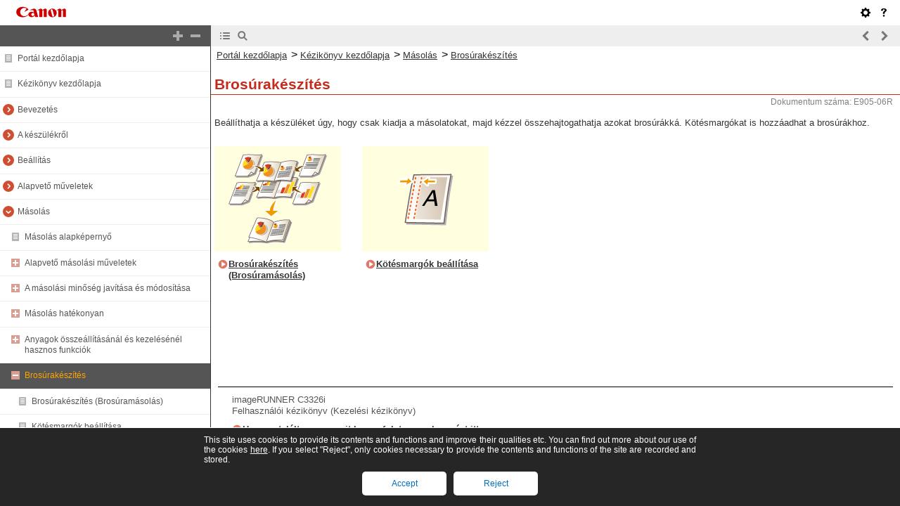

--- FILE ---
content_type: text/html
request_url: https://oip.manual.canon/USRMA-8387-zz-CSL-3300-huHU/contents/devu-copy-booklet.html
body_size: 1400
content:
<!DOCTYPE html PUBLIC "-//W3C//DTD XHTML 1.1//EN" "http://www.w3.org/TR/xhtml11/DTD/xhtml11.dtd">
<html xml:lang="hu" xmlns="http://www.w3.org/1999/xhtml">
	<head>
		<meta name="Generator" content="CAESAR" />
		<meta http-equiv="Content-Type" content="application/xhtml+xml; charset=UTF-8" />
		<meta http-equiv="content-style-type" content="text/css" />
		<meta http-equiv="content-script-type" content="text/javascript" />
		<meta http-equiv="X-UA-Compatible" content="IE=edge" />
		<meta name="keywords" content="080_devu" />
		<meta name="description" content="Beállíthatja a készüléket úgy, hogy csak kiadja a másolatokat, majd kézzel összehajtogathatja azokat brosúrákká. Kötésmargókat is hozzáadhat a brosúrákhoz." />
		<title>Brosúrakészítés</title>
		<link href="styles/style000/style.css" rel="alternate stylesheet" type="text/css" disabled="disabled" title="local" />
		<script type="text/javascript" charset="UTF-8" src="../jsons/resource.json"></script>
		<script type="text/javascript" charset="UTF-8" src="../jsons/toc.json"></script>
		<script type="text/javascript" charset="UTF-8" src="../scripts/loader.js"></script>
	</head>
	<body>
		<div id="id_header" class="nocontent">
			<table cellpadding="0" cellspacing="0">
				<tr>
					<th class="header">
						<span id="id_res_canon_logo"></span>
						<span id="id_res_guide_name"></span>
					</th>
					<td class="header" id="id_header_include"></td>
				</tr>
				<tr>
					<th class="bar" id="id_tabs">
						<button id="id_res_contents" class="tab_active" accesskey="c"></button>
						<button id="id_res_search" class="tab_inactive" accesskey="s"></button>
					</th>
					<td class="bar">
						<button id="id_res_bar_icon_previous" accesskey="b" style="display: none;"></button>
						<label id="id_res_bar_label_previous" for="id_res_bar_icon_previous"></label>
						<button id="id_res_bar_icon_next" accesskey="n" style="display: none;"></button>
						<label id="id_res_bar_label_next" for="id_res_bar_icon_next"></label>
						<button id="id_res_bar_icon_print" accesskey="p" style="display: none;"></button>
						<label id="id_res_bar_label_print" for="id_res_bar_icon_print"></label>
					</td>
				</tr>
			</table>
		</div>
		<div id="id_panel" class="nocontent">
			<div id="id_panel_toc" style="display:None;">
				<div id="id_panel_label">
					<label id="id_res_chapter"></label>
					<select id="id_chapter_select"></select>
				</div>
				<div id="id_toc_open_close">
					<a id="id_res_open_toc_all" href="#"></a>
					<a id="id_res_close_toc_all" href="#"></a>
				</div>
				<ul id="id_toc"></ul>
				<div id="id_print_all">
					<a id="id_res_print_all" href="#"></a>
				</div>
			</div>
			<div id="id_panel_search" style="display:None;"></div>
		</div>
		<!--CONTENT_START-->
		<div id="id_content">
			<h1><a id="080_h1_01"></a>Brosúrakészítés</h1>
			<div class="lead">Beállíthatja a készüléket úgy, hogy csak kiadja a másolatokat, majd kézzel összehajtogathatja azokat brosúrákká. Kötésmargókat is hozzáadhat a brosúrákhoz.</div>
			<div class="table_3column_yellow_level0">
				<table class="table_3column_yellow_level0">
					<tbody class="table_3column_yellow_level0">
						<tr class="table_3column_yellow_level0">
							<td colspan="1" rowspan="1" class="col_0 row_0 table_3column_yellow_level0 table_3column_yellow_level0_col_0 table_3column_yellow_level0_row_0">
								<div class="figure_center">
									<img src="./images/book_images/b_C02058_ART.gif" alt="" />
								</div>
							</td>
							<td colspan="1" rowspan="1" class="col_1 row_0 table_3column_yellow_level0 table_3column_yellow_level0_col_1 table_3column_yellow_level0_row_0">
								<div class="text"></div>
							</td>
							<td colspan="1" rowspan="1" class="col_2 row_0 table_3column_yellow_level0 table_3column_yellow_level0_col_2 table_3column_yellow_level0_row_0">
								<div class="figure_center">
									<img src="./images/book_images/b_C02056_ART.gif" alt="" />
								</div>
							</td>
							<td colspan="2" rowspan="1" class="col_3 row_0 table_3column_yellow_level0 table_3column_yellow_level0_col_3 table_3column_yellow_level0_row_0">
								<div class="text"></div>
							</td>
						</tr>
						<tr class="table_3column_yellow_level0">
							<td colspan="1" rowspan="1" class="col_0 row_1 table_3column_yellow_level0 table_3column_yellow_level0_col_0 table_3column_yellow_level0_row_1">
								<div class="list_link_level0">
									<a href="devu-copy-booklet-booklet.html#083_h1_01">Brosúrakészítés (Brosúramásolás)</a>
								</div>
							</td>
							<td colspan="1" rowspan="1" class="col_1 row_1 table_3column_yellow_level0 table_3column_yellow_level0_col_1 table_3column_yellow_level0_row_1">
								<div class="text"></div>
							</td>
							<td colspan="1" rowspan="1" class="col_2 row_1 table_3column_yellow_level0 table_3column_yellow_level0_col_2 table_3column_yellow_level0_row_1">
								<div class="list_link_level0">
									<a href="devu-copy-booklet-margin.html#081_h1_01">Kötésmargók beállítása</a>
								</div>
								<div class="list_link_level0"></div>
							</td>
							<td colspan="1" rowspan="1" class="col_3 row_1 table_3column_yellow_level0 table_3column_yellow_level0_col_3 table_3column_yellow_level0_row_1">
								<div class="text"></div>
							</td>
							<td colspan="1" rowspan="1" class="col_4 row_1 table_3column_yellow_level0 table_3column_yellow_level0_col_4 table_3column_yellow_level0_row_1">
								<div class="list_link_level0"></div>
							</td>
						</tr>
					</tbody>
				</table>
			</div>
		</div>
		<!--CONTENT_END-->
		<div id="id_footer" class="nocontent">
			<table cellpadding="0" cellspacing="0">
				<tr>
					<th>
						<span id="id_res_copy_right"></span>
					</th>
					<td id="id_footer_include"></td>
				</tr>
			</table>
		</div>
		<div id="id_breadcrumbs" class="nocontent"><a href="../index.html" id="id_res_home"></a> &gt; <a href="devu-copy.html" id="id_level_1" toc_id="devu-copy" title="Másolás" >Másolás</a> &gt; <a id="id_level_2" toc_id="devu-copy-booklet" title="Brosúrakészítés" >Brosúrakészítés</a></div>
		<div id="id_document_number">E905-06R</div>
	</body>
</html>